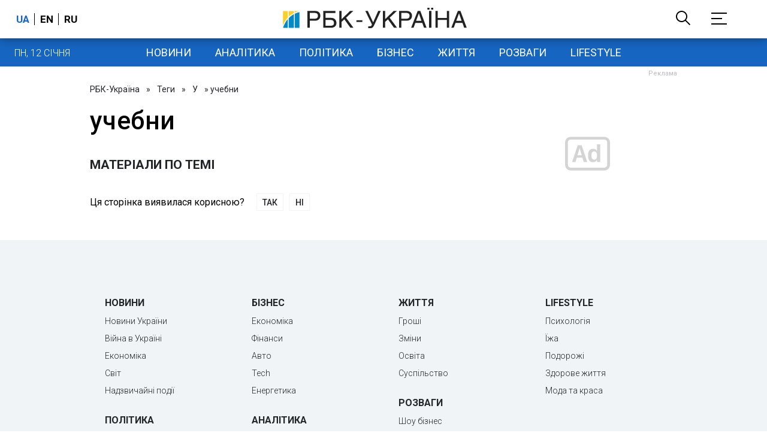

--- FILE ---
content_type: text/html; charset=utf-8
request_url: https://www.google.com/recaptcha/api2/aframe
body_size: 149
content:
<!DOCTYPE HTML><html><head><meta http-equiv="content-type" content="text/html; charset=UTF-8"></head><body><script nonce="aUle2FG35uh4TAIRUOBIZw">/** Anti-fraud and anti-abuse applications only. See google.com/recaptcha */ try{var clients={'sodar':'https://pagead2.googlesyndication.com/pagead/sodar?'};window.addEventListener("message",function(a){try{if(a.source===window.parent){var b=JSON.parse(a.data);var c=clients[b['id']];if(c){var d=document.createElement('img');d.src=c+b['params']+'&rc='+(localStorage.getItem("rc::a")?sessionStorage.getItem("rc::b"):"");window.document.body.appendChild(d);sessionStorage.setItem("rc::e",parseInt(sessionStorage.getItem("rc::e")||0)+1);localStorage.setItem("rc::h",'1768252854448');}}}catch(b){}});window.parent.postMessage("_grecaptcha_ready", "*");}catch(b){}</script></body></html>

--- FILE ---
content_type: application/javascript; charset=utf-8
request_url: https://fundingchoicesmessages.google.com/f/AGSKWxVGf5-0AHgx1v5XzrCjAgtwjrsGLK7qqN_AkqNDur_lakaAybQ5gbIiZfWgqHuh2FQsU1due0Lc9jnUM0G75E24TwSUnpl1eYqqvu8tx856sxjWn6Fgd-m2uQxzZJchVDWAOso-6eJDZDPRyAsLayxPdssDkLZlZTpFGwcCvWKQoQUHovwHieBe0Q==/_/ad160k./roturl.js/adlift4__728.htm/basePopunder.
body_size: -1289
content:
window['c68a1d88-cceb-4817-92a3-49bb24d1f11f'] = true;